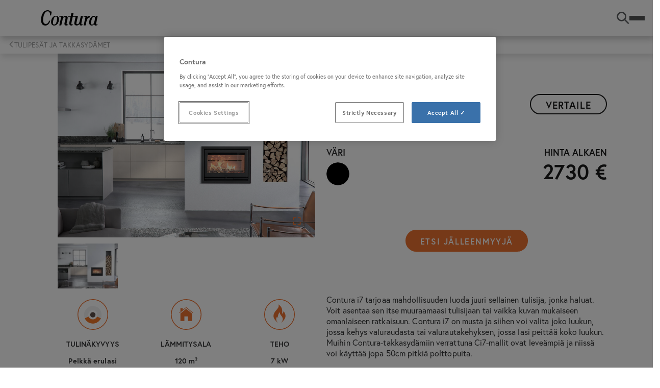

--- FILE ---
content_type: text/html;charset=UTF-8
request_url: https://www.contura.eu/fi-fi/kiertoilmatakat/tulipesat-ja-takkasydamet/contura-i7
body_size: 15357
content:
<!DOCTYPE html>
<html lang="fi" class="sv-no-js sv-template-contura-product-page">
<head>
   <meta charset="UTF-8">
   <script nonce="a0d41820-f6a0-11f0-82dc-a99e35c74703">(function(c){c.add('sv-js');c.remove('sv-no-js');})(document.documentElement.classList)</script>
   <title>Contura i7 -takkasydän | Contura</title>
   <link rel="preload" href="/sitevision/system-resource/9d2c350fd8d7c3ebd2df20ddd66a6c9d3fa2d8bd06a7b9a09cdd793b17e56c41/js/jquery.js" as="script">
   <link rel="preload" href="/sitevision/system-resource/9d2c350fd8d7c3ebd2df20ddd66a6c9d3fa2d8bd06a7b9a09cdd793b17e56c41/envision/envision.js" as="script">
   <link rel="preload" href="/sitevision/system-resource/9d2c350fd8d7c3ebd2df20ddd66a6c9d3fa2d8bd06a7b9a09cdd793b17e56c41/js/utils.js" as="script">
   <link rel="preload" href="/sitevision/system-resource/9d2c350fd8d7c3ebd2df20ddd66a6c9d3fa2d8bd06a7b9a09cdd793b17e56c41/js/portlets.js" as="script">
               <meta name="keywords" content="">
                     <meta name="description" content="Contura i7 -takkasydämellä saat vanhan avotakkasi hyötykäyttöön. Takkasydän lämmittää tehokkaasti ja nopeasti isonkin tilan.">
         <meta name="viewport" content="width=device-width, initial-scale=1, minimum-scale=1, shrink-to-fit=no">
   <meta name="dcterms.identifier" content="https://www.contura.eu">
   <meta name="dcterms.language" content="fi">
   <meta name="dcterms.format" content="text/html">
   <meta name="dcterms.type" content="text">
   <link rel="canonical" href="https://www.contura.eu/fi-fi/kiertoilmatakat/tulipesat-ja-takkasydamet/contura-i7">
   <link rel="stylesheet" type="text/css" href="/2.d814643163bae2cc6932408/1768614297555/sitevision-responsive-grids.css">
   <link rel="stylesheet" type="text/css" href="/2.d814643163bae2cc6932408/1768614328132/sitevision-spacing.css">
   
      <link rel="stylesheet" type="text/css" href="/2.d814643163bae2cc6932408/auto/1768379895718/SiteVision.css">
      <link rel="stylesheet" type="text/css" href="/2.d814643163bae2cc6932408/0/9769/print/SiteVision.css">
   <link rel="stylesheet" type="text/css" href="/sitevision/system-resource/9d2c350fd8d7c3ebd2df20ddd66a6c9d3fa2d8bd06a7b9a09cdd793b17e56c41/css/portlets.css">
   <link rel="stylesheet" type="text/css" href="/sitevision/system-resource/9d2c350fd8d7c3ebd2df20ddd66a6c9d3fa2d8bd06a7b9a09cdd793b17e56c41/envision/envision.css">

      <link rel="stylesheet" type="text/css" href="/2.d814643163bae2cc6932408/91.3893c2f71938d0a6a7c4c6/1768614364503/0/sv-template-asset.css">
      <link rel="stylesheet" type="text/css" href="https://use.typekit.net/xdo7lgy.css">
      <link rel="stylesheet" type="text/css" href="/2.d814643163bae2cc6932408/91.3893c2f71938d0a6a7c4c6/1768614364503/1/sv-template-asset.css">
      <link rel="stylesheet" type="text/css" media="all" href="/download/18.3bef29f616794a4c8cb1a6f/ProductHero.css">
      <link rel="stylesheet" type="text/css" href="/webapp-resource/4.a71896e183d15e1e3353bf/360.53ca2b9819781d9b8d8dc3/1751005540006/webapp-assets.css">
      <link rel="stylesheet" type="text/css" href="/webapp-resource/4.a71896e183d15e1e3353bf/360.4a2807fc19ae6e9c1c2749/1765885422447/webapp-assets.css">
      <link rel="stylesheet" type="text/css" href="/webapp-resource/4.a71896e183d15e1e3353bf/360.4328d0fc19a717bf9dab4/1762872943444/webapp-assets.css">
      <link rel="stylesheet" type="text/css" href="/webapp-resource/4.a71896e183d15e1e3353bf/360.3893c2f71938d0a6a7c3e1/1733314549525/webapp-assets.css">
      <link rel="stylesheet" type="text/css" href="/webapp-resource/4.a71896e183d15e1e3353bf/360.1a317b28174e75e93e828e0/1602593237062/webapp-assets.css">
      <script nonce="a0d41820-f6a0-11f0-82dc-a99e35c74703">!function(t,e){t=t||"docReady",e=e||window;var n=[],o=!1,c=!1;function d(){if(!o){o=!0;for(var t=0;t<n.length;t++)try{n[t].fn.call(window,n[t].ctx)}catch(t){console&&console.error(t)}n=[]}}function a(){"complete"===document.readyState&&d()}e[t]=function(t,e){if("function"!=typeof t)throw new TypeError("callback for docReady(fn) must be a function");o?setTimeout(function(){t(e)},1):(n.push({fn:t,ctx:e}),"complete"===document.readyState?setTimeout(d,1):c||(document.addEventListener?(document.addEventListener("DOMContentLoaded",d,!1),window.addEventListener("load",d,!1)):(document.attachEvent("onreadystatechange",a),window.attachEvent("onload",d)),c=!0))}}("svDocReady",window);</script>
      <script src="/sitevision/system-resource/9d2c350fd8d7c3ebd2df20ddd66a6c9d3fa2d8bd06a7b9a09cdd793b17e56c41/js/jquery.js"></script>
      <link rel="alternate" href="https://www.contura.eu/it-it/stufe-e-caminetti/inserti/contura-i7" hreflang="it-IT">
   <link rel="alternate" href="https://www.contura.eu/sv-se/kaminer/kassetter-och-insatser/contura-i7" hreflang="sv-SE">
   <link rel="alternate" href="https://www.contura.eu/fi-fi/kiertoilmatakat/tulipesat-ja-takkasydamet/contura-i7" hreflang="fi-FI">
   <link rel="alternate" href="https://www.contura.eu/da-dk/braendeovne-og-pejse/pejseindsatse/contura-i7" hreflang="da-DK">
   <link rel="alternate" href="https://www.contura.eu/fr-fr/poeles-et-cheminees/foyer-inserts/contura-i7" hreflang="fr-FR">
   <link rel="alternate" href="https://www.contura.eu/en-ie/stove-collection/fireplace-inserts/contura-i7" hreflang="en-IE">
   <link rel="alternate" href="https://www.contura.eu/sl-si/kamini/kaminski-vlozki/contura-i7" hreflang="sl-SI">
   <link rel="alternate" href="https://www.contura.eu/es-es/coleccion-de-estufas/estufas-insertables/contura-i7" hreflang="es-ES">
   <link rel="alternate" href="https://www.contura.eu/no-no/peis-og-peisovn/peisinnsatser/contura-i7" hreflang="no-NO">
   <link rel="alternate" href="https://www.contura.eu/en-gb/stove-collection/fireplace-inserts/contura-i7" hreflang="en-GB">
   <script src="/2.d814643163bae2cc6932408/91.3893c2f71938d0a6a7c4c6/1768614364520/HEAD/0/sv-template-asset.js"></script>
   <script src="/download/18.8548bc717648d83d91552/1674555288468/flowbox.js"></script>
   
   <script src="https://www.google.com/recaptcha/api.js" async></script>
<link rel="apple-touch-icon" sizes="180x180" href="/images/18.59b2d8e317c77b1812b20a7/1636534205558/apple-touch-icon-180x180.png"/>
<link rel="icon" type="image/png" sizes="32x32" href="/images/18.59b2d8e317c77b1812b302c/1636534205677/icon-32x32.png"/>
<link rel="icon" type="image/png" sizes="16x16" href="/images/18.59b2d8e317c77b1812b302b/1636534205617/icon-16x16.png"/>
<link rel="icon" type="image/png" sizes="192x192" href="/images/18.59b2d8e317c77b1812b209f/1636534205524/android-chrome-192x192.png">
<link rel="mask-icon" href="/images/18.59b2d8e317c77b1812b20ab/1636534205708/safari-pinned-tab.svg">
   


   <script> 
  // Define dataLayer and the gtag function. 
  window.dataLayer = window.dataLayer || []; 
  function gtag(){dataLayer.push(arguments);} 
 
  // Default ad_storage to 'denied'. 
  gtag('consent', 'default', { 
ad_storage: "denied", 
        analytics_storage: "denied", 
        functionality_storage: "denied", 
        personalization_storage: "denied", 
        security_storage: "denied",
     ad_user_data: "denied",
     ad_personalization: "denied",
'wait_for_update': 500 
 
  }); 
</script> 

<!-- Google Tag Manager -->
<script>(function(w,d,s,l,i){w[l]=w[l]||[];w[l].push({'gtm.start':
new Date().getTime(),event:'gtm.js'});var f=d.getElementsByTagName(s)[0],
j=d.createElement(s),dl=l!='dataLayer'?'&l='+l:'';j.async=true;j.src=
'https://www.googletagmanager.com/gtm.js?id='+i+dl;f.parentNode.insertBefore(j,f);
})(window,document,'script','dataLayer','GTM-KF2V6HM');</script>
<!-- End Google Tag Manager -->
   <!-- OneTrust Cookies Consent Notice start for www.contura.eu -->
<script src="https://cdn.cookielaw.org/scripttemplates/otSDKStub.js"  type="text/javascript" charset="UTF-8" data-domain-script="19cbb695-a7d6-473a-a7e2-257f22508362" ></script>
<script type="text/javascript">
function OptanonWrapper() { }
</script>
<!-- OneTrust Cookies Consent Notice end for www.contura.eu -->
   <meta name="p:domain_verify" content="e5900b2ec4f77ab9b9c03dc8a1f44774" />
   <script nonce="a0d41820-f6a0-11f0-82dc-a99e35c74703">
      window.sv = window.sv || {};
      sv.UNSAFE_MAY_CHANGE_AT_ANY_GIVEN_TIME_webAppExternals = {};
      sv.PageContext = {
      pageId: '4.a71896e183d15e1e3353bf',
      siteId: '2.d814643163bae2cc6932408',
      userIdentityId: '',
      userIdentityReadTimeout: 0,
      userLocale: 'fi_FI',
      dev: false,
      csrfToken: '',
      html5: true,
      useServerSideEvents: false,
      nodeIsReadOnly: false
      };
   </script>
      <script nonce="a0d41820-f6a0-11f0-82dc-a99e35c74703">!function(){"use strict";var t,n={},e={},i={};function r(t){return n[t]=n[t]||{instances:[],modules:{},bundle:{}},n[t]}document.querySelector("html").classList.add("js");var s={registerBootstrapData:function(t,n,i,r,s){var a,o=e[t];o||(o=e[t]={}),(a=o[i])||(a=o[i]={}),a[n]={subComponents:r,options:s}},registerInitialState:function(t,n){i[t]=n},registerApp:function(n){var e=n.applicationId,i=r(e);if(t){var s={};s[e]=i,s[e].instances=[n],t.start(s)}else i.instances.push(n)},registerModule:function(t){r(t.applicationId).modules[t.path]=t},registerBundle:function(t){r(t.applicationId).bundle=t.bundle},getRegistry:function(){return n},setAppStarter:function(n){t=n},getBootstrapData:function(t){return e[t]},getInitialState:function(t){return i[t]}};window.AppRegistry=s}();</script>
</head>
<body class=" sv-responsive  env-m-around--0">
<div id="svid10_13295e31932926f5ff1461" class="sv-layout"><div id="svid94_13295e31932926f5ff1477"><div class="sv-vertical sv-layout contura-page-content sv-skip-spacer sv-template-layout" id="svid10_13295e31932926f5ff1478"><header class="sv-vertical sv-layout contura-site-header sv-skip-spacer sv-template-layout" id="svid10_13295e31932926f5ff1479"><div class="sv-custom-module sv-contura-navigation-menu sv-skip-spacer sv-template-portlet
" id="svid12_3893c2f71938d0a6a7c3e8"><div id="NavigationMenu"><!-- Navigation Menu --></div><div data-cid="12.3893c2f71938d0a6a7c3e8"><div class="qPzrQzqI5T2BhvdzPSqy"><div class="wXN_iB_XzQnzteNrVIKV"><a href="https://www.contura.eu/fi-fi" class="HFe5X56yMsbuLpKVVNdO"><img src="https://www.contura.eu/images/18.d814643163bae2cc691cf54/1535458683362/contura-logo.svg" alt="Contura logo" class="BDGzNMK_trtyKvfZTquf"/></a><div class="hIPrwwIJdRsLMih1rdnq"><nav class="ght5ZyAxhaVaHHlbRcPd "><ul class="pH6BwWJ9lKJ0iuQsY_RY"><li class="mF9t3wbIhtOIavEei0x3"><a href="https://www.contura.eu/fi-fi/kiertoilmatakat" class="ltlbUrX3BS3uDmUqHaqa   qIMIEhfAltStYK5GTewI G7Aefd_Db4eSMw5bYyj2 " aria-haspopup="true" aria-expanded="false">Kiertoilmatakat</a></li><li class="mF9t3wbIhtOIavEei0x3"><a href="https://www.contura.eu/fi-fi/inspiraatio" class="ltlbUrX3BS3uDmUqHaqa    G7Aefd_Db4eSMw5bYyj2 " aria-haspopup="true" aria-expanded="false">Inspiraatio</a></li><li class="mF9t3wbIhtOIavEei0x3"><a href="https://www.contura.eu/fi-fi/ohjeita-ja-neuvoja" class="ltlbUrX3BS3uDmUqHaqa    G7Aefd_Db4eSMw5bYyj2 " aria-haspopup="true" aria-expanded="false">Ohjeita ja neuvoja</a></li><li class="mF9t3wbIhtOIavEei0x3"><a href="https://www.contura.eu/fi-fi/lataa" class="ltlbUrX3BS3uDmUqHaqa    G7Aefd_Db4eSMw5bYyj2 " aria-haspopup="true" aria-expanded="false">Lataa</a></li><li class="mF9t3wbIhtOIavEei0x3"><a href="https://www.contura.eu/fi-fi/jalleenmyyjat" class="ltlbUrX3BS3uDmUqHaqa     " aria-haspopup="false">Jälleenmyyjät</a></li><li class="mF9t3wbIhtOIavEei0x3"><a href="https://www.contura.eu/fi-fi/kotoisa-olo" class="ltlbUrX3BS3uDmUqHaqa     " aria-haspopup="false">Kotoisa olo</a></li><li class="mF9t3wbIhtOIavEei0x3"><a href="https://www.contura.eu/fi-fi/tietoja" class="ltlbUrX3BS3uDmUqHaqa    G7Aefd_Db4eSMw5bYyj2 " aria-haspopup="true" aria-expanded="false">Tietoja</a></li></ul></nav><button class="BoDq7MyssFHzirxvWC3A"><svg class="env-icon"><use href="/sitevision/envision-icons.svg#icon-search"></use></svg><span class="JH5kKKyP_fnIELa63J38">Hae</span></button><button class="kYvyrm0FF0wEScL0wyTS" aria-expanded="false" aria-label="Toggle menu"><span class="Tttj2f2V5cVHHNopKHc2 "></span><span class="Tttj2f2V5cVHHNopKHc2 "></span><span class="Tttj2f2V5cVHHNopKHc2 "></span></button></div></div></div></div><script nonce="a0d41820-f6a0-11f0-82dc-a99e35c74703" >AppRegistry.registerBootstrapData('12.3893c2f71938d0a6a7c3e8','12.3893c2f71938d0a6a7c3e8','AGNOSTIC_RENDERER');</script><script nonce="a0d41820-f6a0-11f0-82dc-a99e35c74703">AppRegistry.registerInitialState('12.3893c2f71938d0a6a7c3e8',{"data":{"search":"Hae","logo":{"icon":"https://www.contura.eu/images/18.d814643163bae2cc691cf54/1535458683362/contura-logo.svg","url":"https://www.contura.eu/fi-fi"},"menuItems":[{"name":"Kiertoilmatakat","url":"https://www.contura.eu/fi-fi/kiertoilmatakat","hasChildren":true,"children":[{"displayName":"Takat","URL":"https://www.contura.eu/fi-fi/kiertoilmatakat/takat"},{"displayName":"Vuolukivitakat","URL":"https://www.contura.eu/fi-fi/kiertoilmatakat/vuolukivitakat"},{"displayName":"Elementtitakat","URL":"https://www.contura.eu/fi-fi/kiertoilmatakat/elementtitakat"},{"displayName":"Tulipesät ja takkasydämet","URL":"https://www.contura.eu/fi-fi/kiertoilmatakat/tulipesat-ja-takkasydamet"},{"displayName":"Valurautatakat","URL":"https://www.contura.eu/fi-fi/kiertoilmatakat/valurautatakat"},{"displayName":"Lisävarusteet","URL":"https://www.contura.eu/fi-fi/kiertoilmatakat/lisavarusteet"},{"displayName":"Kahvat","URL":"https://www.contura.eu/fi-fi/kiertoilmatakat/kahvat"},{"displayName":"Tutustu conturan laajaan takkamallistoon","URL":"https://www.contura.eu/fi-fi/kiertoilmatakat/tutustu-conturan-laajaan-takkamallistoon"},{"displayName":"ConturaToimiva","URL":"https://www.contura.eu/fi-fi/kiertoilmatakat/conturatoimiva"}],"isCurrentPage":true},{"name":"Inspiraatio","url":"https://www.contura.eu/fi-fi/inspiraatio","hasChildren":true,"children":[{"displayName":"Inspiraatiokuvia","URL":"https://www.contura.eu/fi-fi/inspiraatio/inspiraatiokuvia"},{"displayName":"Kuvia asiakkailta ja jälleenmyyjiltä","URL":"https://www.contura.eu/fi-fi/inspiraatio/kuvia-asiakkailta-ja-jalleenmyyjilta"},{"displayName":"Esite","URL":"https://www.contura.eu/fi-fi/inspiraatio/esite"},{"displayName":"Videogalleria","URL":"https://www.contura.eu/fi-fi/inspiraatio/videogalleria"},{"displayName":"Sosiaalinen media","URL":"https://www.contura.eu/fi-fi/inspiraatio/sosiaalinen-media"},{"displayName":"Artikkelit","URL":"https://www.contura.eu/fi-fi/inspiraatio/artikkelit"}],"isCurrentPage":false},{"name":"Ohjeita ja neuvoja","url":"https://www.contura.eu/fi-fi/ohjeita-ja-neuvoja","hasChildren":true,"children":[{"displayName":"Takkavalitsin","URL":"https://www.contura.eu/fi-fi/ohjeita-ja-neuvoja/takkavalitsin"},{"displayName":"Rakenna oma takkasi","URL":"https://www.contura.eu/fi-fi/ohjeita-ja-neuvoja/rakenna-oma-takkasi"},{"displayName":"Sijoita takka kotiisi","URL":"https://www.contura.eu/fi-fi/ohjeita-ja-neuvoja/sijoita-takka-kotiisi"},{"displayName":"Lämmönvarastointi","URL":"https://www.contura.eu/fi-fi/ohjeita-ja-neuvoja/lammonvarastointi"},{"displayName":"Takka asennettuna","URL":"https://www.contura.eu/fi-fi/ohjeita-ja-neuvoja/takka-asennettuna"},{"displayName":"Näin lämmität oikein","URL":"https://www.contura.eu/fi-fi/ohjeita-ja-neuvoja/nain-lammitat-oikein"},{"displayName":"Usein kysyttyä","URL":"https://www.contura.eu/fi-fi/ohjeita-ja-neuvoja/usein-kysyttya"},{"displayName":"Ympäristöystävälliset takat","URL":"https://www.contura.eu/fi-fi/ohjeita-ja-neuvoja/ymparistoystavalliset-takat"},{"displayName":"Ostajan opas","URL":"https://www.contura.eu/fi-fi/ohjeita-ja-neuvoja/ostajan-opas"},{"displayName":"Takan huolto","URL":"https://www.contura.eu/fi-fi/ohjeita-ja-neuvoja/takan-huolto"}],"isCurrentPage":false},{"name":"Lataa","url":"https://www.contura.eu/fi-fi/lataa","hasChildren":true,"children":[{"displayName":"Käyttöoppaat","URL":"https://www.contura.eu/fi-fi/lataa/kayttooppaat"},{"displayName":"Suoritustasoilmoitus","URL":"https://www.contura.eu/fi-fi/lataa/suoritustasoilmoitus"},{"displayName":"EU-vaatimustenmukaisuusvakuutus","URL":"https://www.contura.eu/fi-fi/lataa/eu-vaatimustenmukaisuusvakuutus"},{"displayName":"Energiamerkintä","URL":"https://www.contura.eu/fi-fi/lataa/energiamerkinta"},{"displayName":"Lataa kuvamateriaaleja","URL":"https://www.contura.eu/fi-fi/lataa/lataa-kuvamateriaaleja"},{"displayName":"Tekniset asiakirjat","URL":"https://www.contura.eu/fi-fi/lataa/tekniset-asiakirjat"}],"isCurrentPage":false},{"name":"Jälleenmyyjät","url":"https://www.contura.eu/fi-fi/jalleenmyyjat","hasChildren":false,"children":[],"isCurrentPage":false},{"name":"Kotoisa olo","url":"https://www.contura.eu/fi-fi/kotoisa-olo","hasChildren":false,"children":[],"isCurrentPage":false},{"name":"Tietoja","url":"https://www.contura.eu/fi-fi/tietoja","hasChildren":true,"children":[{"displayName":"Contura on ruotsalainen","URL":"https://www.contura.eu/fi-fi/tietoja/contura-on-ruotsalainen"},{"displayName":"Kestävä kehitys","URL":"https://www.contura.eu/fi-fi/tietoja/kestava-kehitys"},{"displayName":"Mitä arvostamme","URL":"https://www.contura.eu/fi-fi/tietoja/mita-arvostamme"},{"displayName":"Tapahtumat","URL":"https://www.contura.eu/fi-fi/tietoja/tapahtumat"},{"displayName":"Tuplatakuu","URL":"https://www.contura.eu/fi-fi/tietoja/tuplatakuu"},{"displayName":"Uutiskirje","URL":"https://www.contura.eu/fi-fi/tietoja/uutiskirje"},{"displayName":"Yhteystiedot","URL":"https://www.contura.eu/fi-fi/tietoja/yhteystiedot"},{"displayName":"Yleiset ehdot","URL":"https://www.contura.eu/fi-fi/tietoja/yleiset-ehdot"}],"isCurrentPage":false}]}});</script>
<script nonce="a0d41820-f6a0-11f0-82dc-a99e35c74703">AppRegistry.registerApp({applicationId:'contura-navigation-menu|1.2.1',htmlElementId:'svid12_3893c2f71938d0a6a7c3e8',route:'/',portletId:'12.3893c2f71938d0a6a7c3e8',locale:'fi-FI',defaultLocale:'en',webAppId:'contura-navigation-menu',webAppVersion:'1.2.1',webAppAopId:'360.53ca2b9819781d9b8d8dc3',webAppImportTime:'1751005540006',requiredLibs:{"react":"17.0.2"}});</script></div>
<div class="sv-vertical sv-layout contura-site-header-search sv-template-layout" id="svid10_3893c2f71938d0a6a7c3ea"><div class="sv-vertical sv-layout sv-skip-spacer sv-template-layout" id="svid93_3893c2f71938d0a6a7c3fb"><div class="sv-searchform-portlet sv-portlet sv-skip-spacer sv-template-portlet
" id="svid12_3893c2f71938d0a6a7c3fc"><div id="Searchfield"><!-- Search field --></div>





 
<script nonce="a0d41820-f6a0-11f0-82dc-a99e35c74703">
svDocReady(function() {
   // Backwards compatibility for custom templates
   $svjq("#search12_3893c2f71938d0a6a7c3fc").on('focusin', function() {
      if ($svjq("#search12_3893c2f71938d0a6a7c3fc").val() == "Anna hakusana") {
         $svjq("#search12_3893c2f71938d0a6a7c3fc").val("");
         return false;
      }
   });
   // Submit, blocks empty and placeholder queries
   $svjq("#search12_3893c2f71938d0a6a7c3fcbutton").on('click', function() {
      const qry = $svjq("#search12_3893c2f71938d0a6a7c3fc").val();
      if (qry == "" || qry == "Anna hakusana") {
         return false;
      }
   });
   // Invokes the search button if user presses the enter key (needed in IE)
   $svjq("#search12_3893c2f71938d0a6a7c3fc").on('keypress', function(e) {
      if (e.which == 13) {
         $svjq("#search12_3893c2f71938d0a6a7c3fcbutton").trigger('focus').trigger('click');
         return false;
      }
   });
});
</script>



<form method="get" action="/fi-fi/hakutulokset" class="contura-search-form">
  <div class="contura-search-form-container" role="search" aria-label="Search field">
    <label for="search12_3893c2f71938d0a6a7c3fc" class="contura-search-form-label sv-hidden">HAE</label>
    <input 
      type="text"
      id="search12_3893c2f71938d0a6a7c3fc"
      class="contura-search-form-input"
      name="query"
      autocomplete="off"
      placeholder="Anna hakusana"
          />
    <input id="search12_3893c2f71938d0a6a7c3fcbutton" type="submit" class="contura-search-form-submit" name="submitButton" value="HAE" />
  </div>
  <div id="search12_3893c2f71938d0a6a7c3fcselectedState" class="env-assistive-text" aria-atomic="true" aria-live="assertive"></div>
  <button type="button" class="contura-search-form-close">
   	<svg class="env-icon contura-search-form-close-icon">
   		<use href="/sitevision/envision-icons.svg#icon-delete"></use>
		</svg>
   </button>
</form></div>
</div>
</div>
</header>
<main class="sv-vertical sv-layout contura-site-main sv-template-layout" id="svid10_13295e31932926f5ff147a"><div class="sv-custom-module sv-contura-breadcrumbs sv-skip-spacer sv-template-portlet
" id="svid12_3893c2f71938d0a6a7c3e6"><div id="ConturaBreadcrumbs"><!-- Contura Breadcrumbs --></div><div data-cid="12.3893c2f71938d0a6a7c3e6"><nav aria-label="Breadcrumbs" class="sqhZoL3ic6VYBV8oSDYw" data-reactroot=""><ul class="mBB4tRPIrOB9nNXaCaPm"><li class="dXvti90y8rB5bPhaNwz4 "><a href="https://www.contura.eu/fi-fi">Start</a></li><li class="dXvti90y8rB5bPhaNwz4 "><a href="https://www.contura.eu/fi-fi/kiertoilmatakat">Kiertoilmatakat</a></li><li class="dXvti90y8rB5bPhaNwz4 "><a href="https://www.contura.eu/fi-fi/kiertoilmatakat/tulipesat-ja-takkasydamet">Tulipesät ja takkasydämet</a></li><li class="dXvti90y8rB5bPhaNwz4 tnP2aaweRm6ygTm4bUfg"><a href="https://www.contura.eu/fi-fi/kiertoilmatakat/tulipesat-ja-takkasydamet/contura-i7">Contura i7</a></li></ul></nav></div><script nonce="a0d41820-f6a0-11f0-82dc-a99e35c74703" >AppRegistry.registerBootstrapData('12.3893c2f71938d0a6a7c3e6','12.3893c2f71938d0a6a7c3e6','AGNOSTIC_RENDERER');</script><script nonce="a0d41820-f6a0-11f0-82dc-a99e35c74703">AppRegistry.registerInitialState('12.3893c2f71938d0a6a7c3e6',{"items":[{"name":"Start","uri":"/fi-fi","url":"https://www.contura.eu/fi-fi","isStartPage":true,"isCurrentPage":false},{"name":"Kiertoilmatakat","uri":"/fi-fi/kiertoilmatakat","url":"https://www.contura.eu/fi-fi/kiertoilmatakat","isStartPage":false,"isCurrentPage":false},{"name":"Tulipesät ja takkasydämet","uri":"/fi-fi/kiertoilmatakat/tulipesat-ja-takkasydamet","url":"https://www.contura.eu/fi-fi/kiertoilmatakat/tulipesat-ja-takkasydamet","isStartPage":false,"isCurrentPage":false},{"name":"Contura i7","uri":"/fi-fi/kiertoilmatakat/tulipesat-ja-takkasydamet/contura-i7","url":"https://www.contura.eu/fi-fi/kiertoilmatakat/tulipesat-ja-takkasydamet/contura-i7","isStartPage":false,"isCurrentPage":true}]});</script>
<script nonce="a0d41820-f6a0-11f0-82dc-a99e35c74703">AppRegistry.registerApp({applicationId:'contura-breadcrumbs|0.0.1',htmlElementId:'svid12_3893c2f71938d0a6a7c3e6',route:'/',portletId:'12.3893c2f71938d0a6a7c3e6',locale:'fi-FI',defaultLocale:'en',webAppId:'contura-breadcrumbs',webAppVersion:'0.0.1',webAppAopId:'360.3893c2f71938d0a6a7c3e1',webAppImportTime:'1733314549525',requiredLibs:{"react":"17.0.2"}});</script></div>
<div id="svid94_3893c2f71938d0a6a7c4cf"><div class="sv-vertical sv-layout sv-skip-spacer sv-template-layout" id="svid10_3893c2f71938d0a6a7c4d0"><div class="sv-custom-module sv-contura-product-compare sv-skip-spacer sv-template-portlet
" id="svid12_3893c2f71938d0a6a7c4d5"><div id="ConturaProductCompare"><!-- Contura Product Compare --></div><div data-cid="12.3893c2f71938d0a6a7c4d5"></div><script nonce="a0d41820-f6a0-11f0-82dc-a99e35c74703" >AppRegistry.registerBootstrapData('12.3893c2f71938d0a6a7c4d5','12.3893c2f71938d0a6a7c4d5','AGNOSTIC_RENDERER');</script><script nonce="a0d41820-f6a0-11f0-82dc-a99e35c74703">AppRegistry.registerInitialState('12.3893c2f71938d0a6a7c4d5',{"market":"FI","language":"fi","translations":{"price":"Hinta alkaen","currency":"€","technicalData":"TEKNISET TIEDOT","accessories":"LISÄTARVIKKEET","compare":"Vertaile","compareProducts":"Vertaa tuotteita","close":"Kiinni","remove":"Asia selvä","showComparison":"Näytä vertailu","showProduct":"Näytä tuote","top":"Edellä","back":"Takana","height":"Korkeus","width":"Leveys","depth":"Syvyys","netWeight":"Nettopaino","efficiencyClassSystem":"Järjestelmän tehokkuusluokka tilanlämmityksessä","maxLogLength":"Polttopuun enimmäispituus","maxHeatingArea":"Suurin lämmitettävä pinta-ala","output":"Tehoa","efficiencyPercentage":"Hyötysuhde","stoveChimneyConnection":"Savupiipun liitäntä","fireVisibility":"","units":{"height":"mm","width":"mm","depth":"mm","netWeight":"kg","maxLogLength":"cm","maxHeatingArea":"m²","efficiencyPercentage":"%","output":"kW"}}});</script>
<script nonce="a0d41820-f6a0-11f0-82dc-a99e35c74703">AppRegistry.registerApp({applicationId:'contura-product-compare|1.2.0',htmlElementId:'svid12_3893c2f71938d0a6a7c4d5',route:'/',portletId:'12.3893c2f71938d0a6a7c4d5',locale:'fi-FI',defaultLocale:'en',webAppId:'contura-product-compare',webAppVersion:'1.2.0',webAppAopId:'360.4328d0fc19a717bf9dab4',webAppImportTime:'1762872943444',requiredLibs:{"react":"17.0.2"}});</script></div>
<div class="sv-custom-module sv-nibe-contura_censhare_product_details sv-template-portlet
" id="svid12_3893c2f71938d0a6a7c4d7"><div id="ProductDetailsCenshare"><!-- Product Details - Censhare --></div><div data-cid="12.3893c2f71938d0a6a7c4d7"><div class="contura c8237" ><div class="product-intro"><div class="nibe-container product-intro-container"><div class="nibe-row product-short-info-table"><div class="swiper-container gallery-top swiper-container-horizontal"><div class="swiper my-swiper-2" style="--swiper-navigation-color:#ee7330;--swiper-pagination-color:#ee7330"><div class="swiper-wrapper"><div class="swiper-slide"><img class="main-slider-image" src="https://assetstorecontura.nibe.se/hcms/v2.4/entity/dam/325833/storage/MDAzMjU4MzMvMC9wcmV2aWV3" alt="i7"/><span class="fullscreen-open"><svg width="20px" height="20px" viewBox="0 0 24 24" fill="none" xmlns="http://www.w3.org/2000/svg"><path d="M9.00002 3.99998H4.00004L4 9M20 8.99999V4L15 3.99997M15 20H20L20 15M4 15L4 20L9.00002 20" stroke="#ee7330" stroke-width="2" stroke-linecap="round" stroke-linejoin="round"></path></svg></span></div></div><div class="swiper-button-prev"></div><div class="swiper-button-next"></div></div><div class="swiper-container gallery-thumbs swiper-container-horizontal swiper-preview"><div class="swiper my-swiper"><div class="swiper-wrapper"><div class="swiper-slide"><img src="https://assetstorecontura.nibe.se/hcms/v2.4/entity/dam/325833/storage/MzI1ODMzLzAvdGh1bWJuYWls" alt="i7"/></div></div></div></div></div><div class="product-intro-category-title"><h2>Tulipesät ja takkasydämet</h2> <img src="/images/18.19aef059196cff0f992366/1747722745717/Class_Arrows_A++G_A.svg" alt="Järjestelmän tehokkuusluokka tilanlämmityksessä" class="c8841"/></div><div class="product-intro-product-title"><h1>Contura <!-- -->i7</h1><button class="product-intro-product-title-compare-button">Vertaile</button></div><div class="product-intro-variants-list-container"><ul class="product-intro-variants-list"><h4>VÄRI</h4> <li><button class="product-intro-variants-list--symbol"><img src="/images/18.d814643163bae2cc691b720/1534245429148/farg-svart.svg" alt="Black" class=""/></button></li></ul></div><div class="product-intro-price"><p class="product-intro-price--title">Hinta alkaen</p><div class="product-intro-price--value">2730<!-- --> <!-- -->€</div></div><div class="product-intro-button"><a href="/fi-fi/jalleenmyyjat" class="product-intro-footer-button">Etsi Jälleenmyyjä</a></div><div class="product-intro-specifications"><ul><li><img src="/images/18.47aa975e18a8b43315f3086/1696487615225/eldsynlighet%20liten.svg" alt="Pelkkä erulasi"/><p class="product-intro-specifications--title">Tulinäkyvyys</p><p class="product-intro-specifications--value">Pelkkä erulasi</p></li><li><img src="/images/18.47aa975e18a8b43315f3082/1696487614876/hus.svg" alt="Värmeförmåga"/><p class="product-intro-specifications--title">Lämmitysala</p><p class="product-intro-specifications--value">120<!-- --> m²</p></li><li><img src="/images/18.47aa975e18a8b43315f307b/1696487614235/eld.svg" alt="Effekt"/><p class="product-intro-specifications--title">Teho</p><p class="product-intro-specifications--value">7<!-- --> kW</p></li></ul></div><div class="product-intro-product-description"><p class="product-intro-product-description-text">Contura i7 tarjoaa mahdollisuuden luoda juuri sellainen tulisija, jonka haluat. Voit asentaa sen itse muuraamaasi tulisijaan tai vaikka kuvan mukaiseen omanlaiseen ratkaisuun. Contura i7 on musta ja siihen voi valita joko luukun, jossa kehys valuraudasta tai valurautakehyksen, jossa lasi peittää koko luukun. Muihin Contura-takkasydämiin verrattuna Ci7-mallit ovat leveämpiä ja niissä voi käyttää jopa 50cm pitkiä polttopuita.</p><p class="product-intro-product-description-text"></p></div></div></div><div class="fullscreen c8236" ><div class="swiper fullscreen-swiper" style="--swiper-navigation-color:#ee7330;--swiper-pagination-color:#ee7330"><div class="swiper-wrapper"><div class="swiper-slide"><img src="https://assetstorecontura.nibe.se/hcms/v2.4/entity/dam/325833/storage/MDAzMjU4MzMvMC9wcmV2aWV3" alt="i7"/><div class="fullscreen-close"><span><svg viewBox="-0.5 0 25 25" fill="none" xmlns="http://www.w3.org/2000/svg"><g id="SVGRepo_bgCarrier" stroke-width="0"></g><g id="SVGRepo_tracerCarrier" stroke-linecap="round" stroke-linejoin="round"></g><g id="SVGRepo_iconCarrier"> <path d="M3 21.32L21 3.32001" stroke="#ee7330" stroke-width="1.5" stroke-linecap="round" stroke-linejoin="round"></path> <path d="M3 3.32001L21 21.32" stroke="#ee7330" stroke-width="1.5" stroke-linecap="round" stroke-linejoin="round"></path> </g></svg></span></div></div></div><div class="swiper-button-prev"></div><div class="swiper-button-next"></div></div></div></div><div class="product-series"><h3 class="product-series-series-name">i7 Series</h3><div id="slider" class="product-series-container"><div class="product-series-product"><div class="product-series-product-image"><a href="https://www.contura.eu/fi-fi/kiertoilmatakat/tulipesat-ja-takkasydamet/contura-i7" target="_blank" rel="noreferrer"><img src="https://assetstorecontura.nibe.se/hcms/v2.4/entity/dam/325833/storage/MzI1ODMzLzAvcHJvZC1hY2Nlc3NvcnkyODR4Mjg0anBn" alt="i7" loading="lazy"/></a></div><div class="product-series-product-name"><a href="https://www.contura.eu/fi-fi/kiertoilmatakat/tulipesat-ja-takkasydamet/contura-i7" target="_blank" rel="noreferrer">i7</a></div></div><div class="product-series-product"><div class="product-series-product-image"><a href="https://www.contura.eu/fi-fi/kiertoilmatakat/tulipesat-ja-takkasydamet/contura-i7g" target="_blank" rel="noreferrer"><img src="https://assetstorecontura.nibe.se/hcms/v2.4/entity/dam/325397/storage/MzI1Mzk3LzAvcHJvZC1hY2Nlc3NvcnkyODR4Mjg0anBn" alt="i7G" loading="lazy"/></a></div><div class="product-series-product-name"><a href="https://www.contura.eu/fi-fi/kiertoilmatakat/tulipesat-ja-takkasydamet/contura-i7g" target="_blank" rel="noreferrer">i7G</a></div></div></div><button class="left-scroll"><svg viewBox="0 0 20.00 20.00" version="1.1" xmlns="http://www.w3.org/2000/svg" fill="#ee7330" transform="matrix(-1, 0, 0, 1, 0, 0)"><g id="SVGRepo_bgCarrier" stroke-width="0"></g><g id="SVGRepo_tracerCarrier" stroke-linecap="round" stroke-linejoin="round"></g><g id="SVGRepo_iconCarrier"> <title>arrow_left [#333]</title> <desc>Created with Sketch.</desc> <defs> </defs> <g id="Page-1" stroke-width="0.0002" fill="none" fill-rule="evenodd"> <g id="Dribbble-Light-Preview" transform="translate(-425.000000, -6679.000000)" fill="#ee7330"> <g id="icons" transform="translate(56.000000, 160.000000)"> <path d="M370.39,6519 L369,6520.406 L377.261,6529.013 L376.38,6529.931 L376.385,6529.926 L369.045,6537.573 L370.414,6539 C372.443,6536.887 378.107,6530.986 380,6529.013 C378.594,6527.547 379.965,6528.976 370.39,6519" id="arrow_left-[#333]"> </path> </g> </g> </g> </g></svg></button><button class="right-scroll"><svg viewBox="0 0 20.00 20.00" version="1.1" xmlns="http://www.w3.org/2000/svg" fill="#ee7330" transform="matrix(1, 0, 0, 1, 0, 0)"><g id="SVGRepo_bgCarrier" stroke-width="0"></g><g id="SVGRepo_tracerCarrier" stroke-linecap="round" stroke-linejoin="round"></g><g id="SVGRepo_iconCarrier"> <title>arrow_right [#333]</title> <desc>Created with Sketch.</desc> <defs> </defs> <g id="Page-1" stroke-width="0.0002" fill="none" fill-rule="evenodd"> <g id="Dribbble-Light-Preview" transform="translate(-425.000000, -6679.000000)" fill="#ee7330"> <g id="icons" transform="translate(56.000000, 160.000000)"> <path d="M370.39,6519 L369,6520.406 L377.261,6529.013 L376.38,6529.931 L376.385,6529.926 L369.045,6537.573 L370.414,6539 C372.443,6536.887 378.107,6530.986 380,6529.013 C378.594,6527.547 379.965,6528.976 370.39,6519" id="arrow_right-[#333]"> </path> </g> </g> </g> </g></svg></button></div><div class="product-details"><div class="nibe-container"><div class="nibe-row"><div class="nibe-col-cs-12"><ul class="product-details-tabs" role="tablist"><li class="product-details-tab is-selected" role="tab" aria-selected="true" tabindex="-1">MALLIT</li><li class="product-details-tab " role="tab" aria-selected="false" tabindex="0">TOIMINNOT</li><li class="product-details-tab " role="tab" aria-selected="false" tabindex="0">LISÄTARVIKKEET</li><li class="product-details-tab " role="tab" aria-selected="false" tabindex="0">TEKNISET TIEDOT</li><li class="product-details-tab " role="tab" aria-selected="false" tabindex="0">ESITTEET JA OHJEET</li></ul><div class="product-details-tab-content"><div class="product-details-article-tab-content"><dl class="nibe-row product-details-dl"><dt class="nibe-col-xs-12 nibe-col-sm-6 product-details-dl-term product-details-dl-term--variant"><img src="https://assetstorecontura.nibe.se/hcms/v2.4/entity/dam/325392/storage/MzI1MzkyLzAvdGh1bWJuYWls" alt="i7, kehys ja luukku valurautaa" loading="lazy"/></dt><dd class="nibe-col-xs-12 nibe-col-sm-6 product-details-dl-definition"><div class="product-details-variant-container"><h4 class="product-details-variant-name">i7</h4><h3 class="product-details-variant-description">Kehys ja luukku valurautaa</h3><div class="product-details-variant-price"><p class="product-details-variant-price-normal">2730<!-- --> <!-- -->€</p></div></div></dd></dl></div></div></div></div></div></div></div></div><script nonce="a0d41820-f6a0-11f0-82dc-a99e35c74703" >AppRegistry.registerBootstrapData('12.3893c2f71938d0a6a7c4d7','12.3893c2f71938d0a6a7c4d7','AGNOSTIC_RENDERER');</script><script nonce="a0d41820-f6a0-11f0-82dc-a99e35c74703">AppRegistry.registerInitialState('12.3893c2f71938d0a6a7c4d7',{"data":{"productName":"i7","category":{"censhare_name":"Cassettes and Inserts","censhare_id":322090},"series":{"censhare_name":"i7 Series","censhare_id":322104},"description":"\u003cparagraph>Contura i7 tarjoaa mahdollisuuden luoda juuri sellainen tulisija, jonka haluat. Voit asentaa sen itse muuraamaasi tulisijaan tai vaikka kuvan mukaiseen omanlaiseen ratkaisuun. Contura i7 on musta ja siihen voi valita joko luukun, jossa kehys valuraudasta tai valurautakehyksen, jossa lasi peittää koko luukun. Muihin Contura-takkasydämiin verrattuna Ci7-mallit ovat leveämpiä ja niissä voi käyttää jopa 50cm pitkiä polttopuita.\u003c/paragraph>\u003cparagraph>\u003c/paragraph>","dam":[{"small":"https://assetstorecontura.nibe.se/hcms/v2.4/entity/dam/325833/storage/MzI1ODMzLzAvdGh1bWJuYWls","large":"https://assetstorecontura.nibe.se/hcms/v2.4/entity/dam/325833/storage/MDAzMjU4MzMvMC9wcmV2aWV3"}],"itemData":{"fire_visibility":"Front","maximum_heating_area":120,"output":7,"rrp":2730,"colors":["Black"],"surroundColors":[],"techdata":[{"name":"Korkeus (mm)","value":585,"index":"1","key":"techdata.height"},{"name":"Leveys (mm)","value":775,"index":"2","key":"techdata.width"},{"name":"Syvyys (mm)","value":360,"index":"3","key":"techdata.depth"},{"name":"Nettopaino (kg)","value":100,"index":"4","key":"techdata.net_weight"},{"name":"Järjestelmän tehokkuusluokka tilanlämmityksessä","value":["A"],"index":"5","key":"techdata.efficiency_class_system","hex":"#c7d300"},{"name":"Polttopuun enimmäispituus (cm)","value":50,"index":"6","key":"techdata.max_log_length"},{"name":"Suurin lämmitettävä pinta-ala (m²)","value":120,"index":"7","key":"techdata.maximum_heating_area"},{"name":"Tehoa (kW)","value":7,"index":"8","key":"techdata.output"},{"name":"Hyötysuhde (%)","value":"77","index":"9","key":"techdata.efficiency_percentage"},{"name":"Savupiipun liitäntä","value":[],"index":"11","key":"techdata.stove_chimney_connection"}],"energyLabel":{"name":"A","icon":"/images/18.19aef059196cff0f992366/1747722745717/Class_Arrows_A++G_A.svg"}},"id":"320448","itemList":[{"name":{"value":"i7, kehys ja luukku valurautaa","language":"fi"},"id":320643,"price":{"value":2730,"unit":"fi"},"image":{"small":"https://assetstorecontura.nibe.se/hcms/v2.4/entity/dam/325392/storage/MzI1MzkyLzAvdGh1bWJuYWls","large":"https://assetstorecontura.nibe.se/hcms/v2.4/entity/dam/325392/storage/MDAzMjUzOTIvMC9wcm9kLWxpc3Q5MDB4OTAwcG5n"},"color":"Black","campaign":"","new":false}],"functions":{"functionsValues":[{"name":"Helppo käyttää","description":"Contura-takoissa palamisilman voimakkuutta säädellään helposti sitä varten tehdyllä palamisilmasäätimellä. Myös luukkuun, arinaan ja tuhkalaatikkoon pääsee helposti käsiksi."},{"name":"Valurautaluukku","description":"Kestääkseen suurten lämmönvaihtelujen aiheuttamat rasitukset luukun pitää olla valmistettu muotonsa pitävästä valuraudasta."},{"name":"Clean Burning System","description":"Kuuma palamisilma huuhtelee lasin sisäpinnan ja pitää sen puhtaampana. Tämän ansiosta voit tummien lasien sijaan nauttia kirkkaan tulen loimusta."}]},"accessorys":[{"name":"Lämminilmaritilä","id":329268,"image":{"small":"https://assetstorecontura.nibe.se/hcms/v2.4/entity/dam/327173/storage/MzI3MTczLzAvdGh1bWJuYWls","large":"https://assetstorecontura.nibe.se/hcms/v2.4/entity/dam/327173/storage/MDAzMjcxNzMvMC9wcm9kLWxpc3Q5MDB4OTAwcG5n"},"description":""},{"name":"Palamisilmaliitäntä","id":329246,"image":{"small":"https://assetstorecontura.nibe.se/hcms/v2.4/entity/dam/326014/storage/MzI2MDE0LzAvdGh1bWJuYWls","large":"https://assetstorecontura.nibe.se/hcms/v2.4/entity/dam/326014/storage/MDAzMjYwMTQvMC9wcm9kLWxpc3Q5MDB4OTAwcG5n"},"description":""}],"documents":[{"name":"Energiamerkintä","url":"https://assetstorecontura.nibe.se/hcms/v2.4/entity/document/328310/storage/MzI4MzEwLzAvbWFzdGVy"},{"name":"Asennusohjeet","url":"https://assetstorecontura.nibe.se/hcms/v2.4/entity/document/326017/storage/MzI2MDE3LzAvbWFzdGVy"},{"name":"Mittapiirrokset","url":"https://assetstorecontura.nibe.se/hcms/v2.4/entity/document/328197/storage/MzI4MTk3LzAvbWFzdGVy"},{"name":"Lämmitys- ja käyttöohje","url":"https://assetstorecontura.nibe.se/hcms/v2.4/entity/document/327852/storage/MzI3ODUyLzAvbWFzdGVy"},{"name":"Suoritustasoilmoitus","url":"https://assetstorecontura.nibe.se/hcms/v2.4/entity/document/900010/storage/OTAwMDEwLzAvbWFzdGVy"}],"productWebapp":{"productWebapp.text.accessories":"LISÄTARVIKKEET","productWebapp.text.news":"Uutuus","productWebapp.text.document":"ESITTEET JA OHJEET","productWebapp.text.findResellerText":"Etsi Jälleenmyyjä","productWebapp.text.version":"MALLIT","productWebapp.text.fireplaceInserts":"Tulipesät ja takkasydämet","productWebapp.text.showComparison":"Näytä vertailu","productWebapp.icon.fire_visibility":"/images/18.d814643163bae2cc691b71a/1534245429072/effekt-eld.svg","productWebapp.text.dopUrl":"https://www.contura.eu/fi-fi/lataa/suoritustasoilmoitus","productWebapp.text.back":"Takana","productWebapp.text.output":"Teho","productWebapp.text.castIronStoves":"Valurautatakka","productWebapp.text.compareProducts":"Vertaa tuotteita","productWebapp.text.top":"Edellä","productWebapp.text.technicalData":"TEKNISET TIEDOT","productWebapp.text.functions":"TOIMINNOT","productWebapp.text.maximum_heating_area":"Lämmitysala","productWebapp.text.showProduct":"Näytä tuote","productWebapp.text.compare":"Vertaile","productWebapp.icon.maximum_heating_area":"/images/18.d814643163bae2cc691b6bb/1534245428659/fiter-varmeformaga.svg","productWebapp.text.fire_visibility":"Tulinäkyvyys","productWebapp.text.campaign":"Kampanja","productWebapp.icon.output":"/images/18.d814643163bae2cc691b72a/1534245429298/filter-effekt.svg","productWebapp.text.remove":"Asia selvä","productWebapp.text.woodBurningStoves":"Takat","productWebapp.text.chooseColor":"VÄRI","productWebapp.text.dopInfo":"Suoritustasoilmoitus – Takka toimitettu marraskuusta 2025 alkaen »","productWebapp.text.price":"Hinta alkaen","productWebapp.text.close":"Kiinni","productWebapp.text.fireplaceAndMasonryStoves":"Elementtitakka","productWebapp.text.currency":"€","productWebapp.url.findResellerUrl":"/fi-fi/jalleenmyyjat","productWebapp.text.soapstoneStoves":"Vuolukivitakka"},"productListingWebapp":{"productListingWebapp.text.black":"Musta","productListingWebapp.text.colorPicker":"Väri","productListingWebapp.text.white":"Valkoinen","productListingWebapp.text.price":"Hinta alkaen","productListingWebapp.text.low":"Matala malli","productListingWebapp.text.side":"Etulasi ja kapeat sivulasit","productListingWebapp.text.brown":"Ruskea","productListingWebapp.text.campaign":"Kampanja","productListingWebapp.text.news":"Uutuus","productListingWebapp.text.buildYourStove":"Rakenna takkasi","productListingWebapp.text.toMediumArea":"Jopa 120m²","productListingWebapp.url.findResellerUrl":"[object Object]","productListingWebapp.text.model":"Malli","productListingWebapp.text.grey":"Harmaa","productListingWebapp.text.high":"Korkea malli","productListingWebapp.text.output":"Teho","productListingWebapp.text.showResults":"Näytä tulos","productListingWebapp.text.close":"Sulje","productListingWebapp.text.toLargeArea":"Jopa 150m²","productListingWebapp.text.sortingName":"Nimi","productListingWebapp.text.findResellerText":"Lue lisää","productListingWebapp.text.sorting":"Suodata","productListingWebapp.text.remove":"Tyhjennä valinta","productListingWebapp.text.currency":"€","productListingWebapp.text.turntable":"Levysoitin","productListingWebapp.text.compare":"Lisää vertailuun","productListingWebapp.text.largeSide":"Etulasi ja suuret sivulasit","productListingWebapp.text.front":"Pelkkä erulasi","productListingWebapp.text.toSmallArea":"Jopa 90m²","productListingWebapp.text.filter":"Lajittelu","productListingWebapp.text.sortingPrice":"Hinta","productListingWebapp.text.fire_visibility":"Tulinäkyvyys","productListingWebapp.text.maximum_heating_area":"Lämmitysala","productListingWebapp.text.oneOrMore":"Lisää vaihtoehtoja"},"productURL":"https://www.contura.eu/fi-fi/kiertoilmatakat/tulipesat-ja-takkasydamet/contura-i7","market":"FI","language":"fi"},"options":{"color":{"Black":"/images/18.d814643163bae2cc691b720/1534245429148/farg-svart.svg","Grey":"/images/18.d814643163bae2cc691b71e/1534245429124/farg-gra.svg","White":"/images/18.d814643163bae2cc691b721/1534245429175/farg-vit.svg"},"fire_visibility_icon":{"front":"/images/18.47aa975e18a8b43315f3086/1696487615225/eldsynlighet%20liten.svg","mid":"/images/18.47aa975e18a8b43315f307e/1696487614521/eldsynlighet%20mellan.svg","large":"/images/18.47aa975e18a8b43315f307f/1696487614604/eldsynlighet%20stor.svg"},"output_icon":"/images/18.47aa975e18a8b43315f307b/1696487614235/eld.svg","maximum_heating_area":"/images/18.47aa975e18a8b43315f3082/1696487614876/hus.svg","downloadIconUrl":"/images/18.1bf11da0167c8fa4c674e34/1548150143931/download-contura.svg","arrowColor":"#ee7330","campaignInfo":null},"productSeries":[{"productName":"i7","productImage":"https://assetstorecontura.nibe.se/hcms/v2.4/entity/dam/325833/storage/MzI1ODMzLzAvcHJvZC1hY2Nlc3NvcnkyODR4Mjg0anBn","url":"https://www.contura.eu/fi-fi/kiertoilmatakat/tulipesat-ja-takkasydamet/contura-i7"},{"productName":"i7G","productImage":"https://assetstorecontura.nibe.se/hcms/v2.4/entity/dam/325397/storage/MzI1Mzk3LzAvcHJvZC1hY2Nlc3NvcnkyODR4Mjg0anBn","url":"https://www.contura.eu/fi-fi/kiertoilmatakat/tulipesat-ja-takkasydamet/contura-i7g"}],"op":{"market":"FI","fireVisibility":{"title":"Tulinäkyvyys","icon":"/images/18.47aa975e18a8b43315f3086/1696487615225/eldsynlighet%20liten.svg","unit":"","low":{"title":"Pelkkä erulasi","icon":"/images/18.47aa975e18a8b43315f3086/1696487615225/eldsynlighet%20liten.svg"},"mid":{"title":"Etulasi ja kapeat sivulasit","icon":"/images/18.47aa975e18a8b43315f307e/1696487614521/eldsynlighet%20mellan.svg"},"high":{"title":"Etulasi ja suuret sivulasit","icon":"/images/18.47aa975e18a8b43315f307f/1696487614604/eldsynlighet%20stor.svg"}},"maximumHeatingArea":{"title":"Lämmitysala","icon":"/images/18.47aa975e18a8b43315f3082/1696487614876/hus.svg","unit":"m²"},"output":{"title":"Teho","icon":"/images/18.47aa975e18a8b43315f3082/1696487614876/hus.svg","unit":"kW"},"color":{"black":{"text":"Musta","icon":"/images/18.d814643163bae2cc691b720/1534245429148/farg-svart.svg"},"grey":{"text":"Harmaa","icon":"/images/18.d814643163bae2cc691b71e/1534245429124/farg-gra.svg"},"white":{"text":"Valkoinen","icon":"/images/18.d814643163bae2cc691b721/1534245429175/farg-vit.svg"}},"reseller":{"findResellerText":"Etsi Jälleenmyyjä","findResellerURL":""},"downloadIconUrl":"/images/18.1bf11da0167c8fa4c674e34/1548150143931/download-contura.svg","arrowColor":"#ee7330","translations":{"priceFrom":"Hinta alkaen","currency":"€","campaign":"Kampanja","news":"Uutuus","version":"MALLIT","functions":"TOIMINNOT","accessories":"LISÄTARVIKKEET","technicalData":"TEKNISET TIEDOT","document":"ESITTEET JA OHJEET","sustainability":"","dopInfo":"Suoritustasoilmoitus – Takka toimitettu marraskuusta 2025 alkaen »","dopUrl":"https://www.contura.eu/fi-fi/lataa/suoritustasoilmoitus","chooseColor":"VÄRI","woodBurningStoves":"Takat","soapstoneStove":"Vuolukivitakka","fireplaceAndMasonryStoves":"Elementtitakka","fireplaceInserts":"Tulipesät ja takkasydämet","castIronStoves":"Valurautatakka","top":"Edellä","back":"Takana","compare":"Vertaile","sustainabilityText":"","shippingInfo":"","stoveChimneyConnection":"Savupiipun liitäntä","efficiencyPercentage":"Hyötysuhde (%)","output":"Tehoa (kW)","maximumHeatingArea":"Suurin lämmitettävä pinta-ala (m²)","maxLogLength":"Polttopuun enimmäispituus (cm)","efficiencyClassSystem":"Järjestelmän tehokkuusluokka tilanlämmityksessä","netWeight":"Nettopaino (kg)","depth":"Syvyys (mm)","width":"Leveys (mm)","height":"Korkeus (mm)"}}});</script>
<script nonce="a0d41820-f6a0-11f0-82dc-a99e35c74703">AppRegistry.registerApp({applicationId:'nibe.contura_censhare_product_details|2.6.13',htmlElementId:'svid12_3893c2f71938d0a6a7c4d7',route:'/',portletId:'12.3893c2f71938d0a6a7c4d7',locale:'fi-FI',defaultLocale:'en',webAppId:'nibe.contura_censhare_product_details',webAppVersion:'2.6.13',webAppAopId:'360.323f6ae719adb72854e2e',webAppImportTime:'1764678305231',requiredLibs:{"react":"17.0.2"}});</script></div>
<div class="sv-row sv-layout sv-template-layout c8236"  id="svid10_3893c2f71938d0a6a7c4d1"><div id="svid94_a71896e183d15e1e3353c3" class="pagecontent sv-layout"><div id="Hero"><!-- Hero --></div><div class="sv-custom-module sv-skip-spacer" id="svid12_a71896e183d15e1e3353c4"><div id="Producthero"><!-- Product hero --></div><div class="sv-vertical sv-layout sv-skip-spacer sv-template-layout"><div class="sv-script-portlet sv-portlet sv-skip-spacer sv-template-portlet
"><style>
.ProductHero {
  background-image: url(/images/18.1bf11da0167c8fa4c673ec/1547048788928/product-soapstone-mobile.jpg);
  background-size: cover;
 }
  @media (min-width: 768px) {
    .ProductHero {
      background-image: url(/images/18.1bf11da0167c8fa4c673ed/1547048789082/product-soapstone-tablet.jpg); 
       }
  }
  @media (min-width: 992px) {
    .ProductHero {
      background-image: url(/images/18.1bf11da0167c8fa4c673eb/1547048788586/product-soapstone-desktop.jpg); 
    }
  }
</style>

<div class="ProductHero contura">
   <div class="ProductHero-inner">
   	      <div class="ProductHero-buttonWrapper">
         <a href="/fi-fi/kiertoilmatakat/tulipesat-ja-takkasydamet" class="ProductHero-moreLink">Fler produkter
         <!--img src="/images/18.6c5fabb615f14a4bd27515/1512990842799/arrow-down.svg"-->
         <svg width="13" height="11">
  <path d="M6.736.55l4.95 4.95-4.95 4.95m3.867-4.95H.897" stroke-width="1.5" stroke="#5B6367" fill="none" fill-rule="evenodd"/>
</svg></a>


      </div>
               </div>
</div></div>
</div>
</div>
</div></div>
<div class="sv-row sv-layout contura-product-details-main-content sv-template-layout" id="svid10_3893c2f71938d0a6a7c4d3"><div id="svid94_a71896e183d15e1e3353c6" class="pagecontent sv-layout"><div id="Maincontent"><!-- Main content --></div><div class="sv-vertical sv-layout sv-skip-spacer" id="svid10_69d23679185eaf109d91564"><div class="sv-row sv-layout sv-skip-spacer" id="svid10_69d23679185eaf109d91565"><div class="sv-custom-module sv-nb-text-columns sv-push-2 sv-skip-spacer sv-column-8" id="svid12_69d23679185eaf109d91566"><div id="Copy1ofConTextColumns"><!-- Copy (1) of Con Text Columns --></div><div data-cid="12.69d23679185eaf109d91566"><div class="nb-text-columns primary-colour-theme read-more-no"><h2>#CONTURA | SISUSTUSINSPIRAATIOTA ASIAKKAILTAMME
</h2><h2></h2><p> 
</p><p>Haluaisitko nähdä Contura-takkakuvasi täällä? Tägää @conturatakat kuvaasi ja käytä hästägiä #yescontura. Keräämme Contura-takkojen kuvia nettisivuillemme. Klikkaa kuvaa saadaksesi lisää tietoa tuotteesta.</p></div><input type="checkbox" class="text-columns-expand-btn"/><div><script>
                    document.querySelectorAll('.sv-nb-text-columns').forEach(e => {
                        const content = e.querySelector('.nb-text-columns')
                        if(content.children.length === 1 && /h1|h2|h3|h4/.test(content.firstChild.nodeName.toLowerCase())) {
                            e.classList.add('sv-nb-text-columns-with-single-heading')
                        }
                    });
                </script>
                </div></div><script nonce="a0d41820-f6a0-11f0-82dc-a99e35c74703" >AppRegistry.registerBootstrapData('12.69d23679185eaf109d91566','12.69d23679185eaf109d91566','AGNOSTIC_RENDERER');</script><script nonce="a0d41820-f6a0-11f0-82dc-a99e35c74703">AppRegistry.registerInitialState('12.69d23679185eaf109d91566',{});</script>
<script nonce="a0d41820-f6a0-11f0-82dc-a99e35c74703">AppRegistry.registerApp({applicationId:'nb.text.columns|1.0.4',htmlElementId:'svid12_69d23679185eaf109d91566',route:'/',portletId:'12.69d23679185eaf109d91566',locale:'fi-FI',defaultLocale:'en',webAppId:'nb.text.columns',webAppVersion:'1.0.4',webAppAopId:'360.3b0e15d818cfe80b0133262',webAppImportTime:'1708941558033',requiredLibs:{"react":"17.0.2"}});</script></div>
</div>
<div class="sv-row sv-layout" id="svid10_69d23679185eaf109d91568"><div class="sv-html-portlet sv-portlet sv-skip-spacer" id="svid12_69d23679185eaf109d91569"><div id="HTML"><!-- HTML --></div><div id="js-flowbox-flow"></div>
<script>
  window.flowbox('init', {
    container: '#js-flowbox-flow',
    key: 'YFf5J9WeTnK56ptHu1Ckjg',
    locale: 'fi-FI'
  })
</script></div>
</div>
</div>
</div></div>
</div>
</div></main>
<footer class="sv-vertical sv-layout contura-site-footer sv-template-layout" id="svid10_13295e31932926f5ff14fe"><div class="sv-vertical sv-layout contura-site-footer-content sv-skip-spacer sv-template-layout" id="svid10_13295e31932926f5ff14ff"><div class="sv-vertical sv-layout contura-columns-4 sv-skip-spacer sv-template-layout" id="svid93_3893c2f71938d0a6a7c1b7"><div class="sv-vertical sv-layout sv-hide-sv-bp-phone contura-column sv-skip-spacer sv-template-layout" id="svid10_3893c2f71938d0a6a7c1b8"><div class="sv-text-portlet sv-use-margins sv-skip-spacer sv-template-portlet
" id="svid12_3893c2f71938d0a6a7c1b9"><div id="Heading"><!-- Heading --></div><div class="sv-text-portlet-content"><p class="sv-font-m-footerheading">Tietoja</p></div></div>
<div class="sv-text-portlet sv-use-margins sv-template-portlet
" id="svid12_3893c2f71938d0a6a7c1ba"><div id="Body"><!-- Body --></div><div class="sv-text-portlet-content"><p class="sv-font-m-footertext">Contura-takkojen muotoilu ja tuotekehitys tapahtuu Ruotsissa, kuten myös kaikkien osien asennus. Takat laatutarkastetaan ennen kuin ne lähtevät Markarydin tehtaaltamme. Siten laatu on täysin hallinnassamme tuotannon kaikissa vaiheissa.</p><p class="sv-font-m-footertext">Huolehdimme siitä, että takat sopivat nykyaikaisiin koteihin ja olosuhteisiin. Merkitsemme ylpeinä takkoihimme ”Made in Sweden”.</p></div></div>
<div class="sv-image-portlet sv-portlet sv-template-portlet
" id="svid12_3bb4c23119588237cce9f9"><div id="Image"><!-- Image --></div><img alt="Contura 60 år" class="sv-noborder c8842"  width="1800" height="350" srcset="/images/18.3bb4c23119588237cce9ed/1742565705604/x160p/Contura_60_symbol-logo-wide_white.png 160w, /images/18.3bb4c23119588237cce9ed/1742565705604/x320p/Contura_60_symbol-logo-wide_white.png 320w, /images/18.3bb4c23119588237cce9ed/1742565705604/x480p/Contura_60_symbol-logo-wide_white.png 480w, /images/18.3bb4c23119588237cce9ed/1742565705604/x640p/Contura_60_symbol-logo-wide_white.png 640w, /images/18.3bb4c23119588237cce9ed/1742565705604/x800p/Contura_60_symbol-logo-wide_white.png 800w, /images/18.3bb4c23119588237cce9ed/1742565705604/x960p/Contura_60_symbol-logo-wide_white.png 960w, /images/18.3bb4c23119588237cce9ed/1742565705604/x1120p/Contura_60_symbol-logo-wide_white.png 1120w, /images/18.3bb4c23119588237cce9ed/1742565705604/x1280p/Contura_60_symbol-logo-wide_white.png 1280w, /images/18.3bb4c23119588237cce9ed/1742565705604/x1440p/Contura_60_symbol-logo-wide_white.png 1440w, /images/18.3bb4c23119588237cce9ed/1742565705604/x1600p/Contura_60_symbol-logo-wide_white.png 1600w, /images/18.3bb4c23119588237cce9ed/1742565705604/x1760p/Contura_60_symbol-logo-wide_white.png 1760w, /images/18.3bb4c23119588237cce9ed/1742565705604/Contura_60_symbol-logo-wide_white.png 1800w" sizes="100vw" src="/images/18.3bb4c23119588237cce9ed/1742565705604/Contura_60_symbol-logo-wide_white.png"></div>
</div>
<div class="sv-vertical sv-layout contura-column sv-template-layout" id="svid10_3893c2f71938d0a6a7c1bc"><div class="sv-text-portlet sv-use-margins sv-skip-spacer sv-template-portlet
" id="svid12_3893c2f71938d0a6a7c1bd"><div id="HeadingWeb"><!-- Heading Web --></div><div class="sv-text-portlet-content"><p class="sv-font-m-footerheading">Contura Web</p></div></div>
<div class="sv-text-portlet sv-use-margins sv-template-portlet
" id="svid12_3893c2f71938d0a6a7c1be"><div id="Link"><!-- Link --></div><div class="sv-text-portlet-content"><p class="sv-font-m-footertext"><a href="/fi-fi/kiertoilmatakat">Takat ja kamiinat</a></p></div></div>
<div class="sv-text-portlet sv-use-margins sv-template-portlet
" id="svid12_3893c2f71938d0a6a7c1c0"><div id="Link-0"><!-- Link --></div><div class="sv-text-portlet-content"><p class="sv-font-m-footertext"><a href="/fi-fi/jalleenmyyjat">Jälleenmyyjät</a></p></div></div>
<div class="sv-text-portlet sv-use-margins sv-template-portlet
" id="svid12_3893c2f71938d0a6a7c1c2"><div id="Link-1"><!-- Link --></div><div class="sv-text-portlet-content"><p class="sv-font-m-footertext"><a href="/fi-fi/ohjeita-ja-neuvoja/takkavalitsin">Takkavalitsin</a></p></div></div>
<div class="sv-text-portlet sv-use-margins sv-template-portlet
" id="svid12_3893c2f71938d0a6a7c1c4"><div id="Link-2"><!-- Link --></div><div class="sv-text-portlet-content"><p class="sv-font-m-footertext"><a href="/fi-fi/ohjeita-ja-neuvoja/nain-lammitat-oikein/lammita-oikein">Lämmitä oikein</a></p></div></div>
<div class="sv-text-portlet sv-use-margins sv-template-portlet
" id="svid12_3893c2f71938d0a6a7c1c8"><div id="HeadingProfessionals"><!-- Heading Professionals --></div><div class="sv-text-portlet-content"><p class="sv-font-m-footerheading">Jälleenmyyjä</p></div></div>
<div class="sv-text-portlet sv-use-margins sv-template-portlet
" id="svid12_3893c2f71938d0a6a7c1c9"><div id="Link-3"><!-- Link --></div><div class="sv-text-portlet-content"><p class="sv-font-m-footertext"><a href="https://www.nibefire.eu/fi/pressmaterial.asp">Materiaalipankki<svg class="env-link-icon" aria-hidden="true"><use href="/sitevision/link-icons.svg#link-external"></use></svg><span class="env-assistive-text"> Linkki toiselle sivustolle.</span></a></p></div></div>
</div>
<div class="sv-vertical sv-layout contura-column sv-template-layout" id="svid10_3893c2f71938d0a6a7c1cf"><div class="sv-text-portlet sv-use-margins sv-skip-spacer sv-template-portlet
" id="svid12_3893c2f71938d0a6a7c1d0"><div id="HeadingContact"><!-- Heading Contact --></div><div class="sv-text-portlet-content"><p class="sv-font-m-footerheading">Yhteystiedot</p></div></div>
<div class="sv-text-portlet sv-use-margins sv-template-portlet
" id="svid12_3893c2f71938d0a6a7c1d6"><div id="Email"><!-- Email --></div><div class="sv-text-portlet-content"><p class="sv-font-m-footertext"><a href="/cdn-cgi/l/email-protection#89eae6e7fdfcfbe8efe0e7e5e8e7edc9eae6e7fdfcfbe8a7ecfc"><span class="__cf_email__" data-cfemail="63000c0d17161102050a0d0f020d0723000c0d171611024d0616">[email&#160;protected]</span></a></p></div></div>
<div class="sv-text-portlet sv-use-margins sv-template-portlet
" id="svid12_3893c2f71938d0a6a7c1d8"><div id="PolicyHeading"><!-- Policy Heading --></div><div class="sv-text-portlet-content"><p class="sv-font-m-footerheading">Yleiset ehdot</p></div></div>
<div class="sv-text-portlet sv-use-margins sv-template-portlet
" id="svid12_3893c2f71938d0a6a7c1d9"><div id="Terms"><!-- Terms --></div><div class="sv-text-portlet-content"><p class="sv-font-m-footertext"><a href="/fi-fi/tietoja/yleiset-ehdot">Yleiset ehdot</a></p></div></div>
<div class="sv-text-portlet sv-use-margins sv-template-portlet
" id="svid12_3893c2f71938d0a6a7c1db"><div id="Cookies"><!-- Cookies --></div><div class="sv-text-portlet-content"><p class="sv-font-m-footertext"><a href="/fi-fi/tietoja/yleiset-ehdot/yksityisyyden-suoja">Yksityisyyden suoja</a></p></div></div>
<div class="sv-text-portlet sv-use-margins sv-template-portlet
" id="svid12_3893c2f71938d0a6a7c1dd"><div id="Integritypolicy"><!-- Integrity policy --></div><div class="sv-text-portlet-content"><p class="sv-font-m-footertext"><a href="/fi-fi/tietoja/yleiset-ehdot/evasteet">Evästeet</a></p></div></div>
</div>
<div class="sv-vertical sv-layout contura-column sv-template-layout" id="svid10_3893c2f71938d0a6a7c1df"><div class="sv-custom-module sv-contura-social-media sv-skip-spacer sv-template-portlet
" id="svid12_3893c2f71938d0a6a7c1e0"><div id="ConturaSocialMedia"><!-- Contura Social Media --></div><div data-cid="12.3893c2f71938d0a6a7c1e0"><div class="gn8nholPLpnxDh8P5nyU"><div class="Mb4pvUgVsSqQXX9xwPgV"><p class="WC5Wu8zJsKMy1OV1uBDC W02C9IML1BMRTPMWF2JX">Seuraa meitä</p></div><div class="VJ05rRIk3CLHcC4UL2_8 X5RKGqu5oXQm5mGC4vzB"><div class="tCmMGDBforKtoJFsY8QZ"><a href="https://www.facebook.com/Conturatakat/" class="JyvcIzZ25QwsCbLQ1Ezy"><img src="/images/18.d814643163bae2cc69319a9/1534245521313/social-facebook.svg" alt="facebook icon" class="uAIpHvrzfl8LQmyhfRgL"/></a></div><div class="tCmMGDBforKtoJFsY8QZ"><a href="https://www.instagram.com/conturatakat/" class="JyvcIzZ25QwsCbLQ1Ezy"><img src="/images/18.80627701653e6398221d26/1535093438609/social-instagram.svg" alt="instagram icon" class="uAIpHvrzfl8LQmyhfRgL"/></a></div><div class="tCmMGDBforKtoJFsY8QZ"><a href="https://se.linkedin.com/showcase/contura/" class="JyvcIzZ25QwsCbLQ1Ezy"><img src="/images/18.d814643163bae2cc69319aa/1534245521339/social-linkedin.svg" alt="linkedin icon" class="uAIpHvrzfl8LQmyhfRgL"/></a></div><div class="tCmMGDBforKtoJFsY8QZ"><a href="https://www.youtube.com/channel/UCId4Giiqu0dy51D8NBuMaVg" class="JyvcIzZ25QwsCbLQ1Ezy"><img src="/images/18.d814643163bae2cc6930073/1534245515482/social-youtube.svg" alt="youtube icon" class="uAIpHvrzfl8LQmyhfRgL"/></a></div></div></div></div><script data-cfasync="false" src="/cdn-cgi/scripts/5c5dd728/cloudflare-static/email-decode.min.js"></script><script nonce="a0d41820-f6a0-11f0-82dc-a99e35c74703" >AppRegistry.registerBootstrapData('12.3893c2f71938d0a6a7c1e0','12.3893c2f71938d0a6a7c1e0','AGNOSTIC_RENDERER');</script><script nonce="a0d41820-f6a0-11f0-82dc-a99e35c74703">AppRegistry.registerInitialState('12.3893c2f71938d0a6a7c1e0',{"keys":["facebook","instagram","linkedin","pinterest","x","youtube","vimeo","tiktok"],"options":{"header":"Seuraa meitä","showNames":false,"displayType":"grid","theme":null,"items":[{"title":"facebook","url":"https://www.facebook.com/Conturatakat/","icon":"/images/18.d814643163bae2cc69319a9/1534245521313/social-facebook.svg","alt":"facebook icon"},{"title":"instagram","url":"https://www.instagram.com/conturatakat/","icon":"/images/18.80627701653e6398221d26/1535093438609/social-instagram.svg","alt":"instagram icon"},{"title":"linkedin","url":"https://se.linkedin.com/showcase/contura/","icon":"/images/18.d814643163bae2cc69319aa/1534245521339/social-linkedin.svg","alt":"linkedin icon"},{"title":"pinterest","url":"","icon":"/images/18.80627701653e6398221d27/1535093494323/social-pinterest.svg","alt":""},{"title":"x","url":"","icon":null,"alt":""},{"title":"youtube","url":"https://www.youtube.com/channel/UCId4Giiqu0dy51D8NBuMaVg","icon":"/images/18.d814643163bae2cc6930073/1534245515482/social-youtube.svg","alt":"youtube icon"},{"title":"vimeo","url":"","icon":null,"alt":""},{"title":"tiktok","url":"","icon":null,"alt":""}]}});</script>
<script nonce="a0d41820-f6a0-11f0-82dc-a99e35c74703">AppRegistry.registerApp({applicationId:'contura-social-media|1.1.2',htmlElementId:'svid12_3893c2f71938d0a6a7c1e0',route:'/',portletId:'12.3893c2f71938d0a6a7c1e0',locale:'fi-FI',defaultLocale:'en',webAppId:'contura-social-media',webAppVersion:'1.1.2',webAppAopId:'360.4a2807fc19ae6e9c1c2749',webAppImportTime:'1765885422447',requiredLibs:{"react":"17.0.2"}});</script></div>
</div>
</div>
</div>
</footer>
</div>
<div class="sv-vertical sv-layout sv-template-layout" id="svid10_3893c2f71938d0a6a7c3d0"><div class="sv-vertical sv-layout sv-skip-spacer sv-template-layout" id="svid93_3893c2f71938d0a6a7c3d1"></div>
</div>
</div></div>




<script src="/sitevision/system-resource/9d2c350fd8d7c3ebd2df20ddd66a6c9d3fa2d8bd06a7b9a09cdd793b17e56c41/envision/envision.js"></script>
<script src="/sitevision/system-resource/9d2c350fd8d7c3ebd2df20ddd66a6c9d3fa2d8bd06a7b9a09cdd793b17e56c41/js/utils.js"></script>
<script src="/sitevision/system-resource/9d2c350fd8d7c3ebd2df20ddd66a6c9d3fa2d8bd06a7b9a09cdd793b17e56c41/js/portlets.js"></script>

<script src="/sitevision/system-resource/9d2c350fd8d7c3ebd2df20ddd66a6c9d3fa2d8bd06a7b9a09cdd793b17e56c41/js/webAppExternals/react_17_0.js"></script>
<script src="/webapp-resource/4.a71896e183d15e1e3353bf/360.53ca2b9819781d9b8d8dc3/1751005540006/webapp-assets.js"></script>
<script src="/webapp-resource/4.a71896e183d15e1e3353bf/360.323f6ae719adb72854e2e/1764678305231/webapp-assets.js"></script>
<script src="/webapp-resource/4.a71896e183d15e1e3353bf/360.4a2807fc19ae6e9c1c2749/1765885422447/webapp-assets.js"></script>
<script src="/webapp-resource/4.a71896e183d15e1e3353bf/360.3b0e15d818cfe80b0133262/1708941558033/webapp-assets.js"></script>
<script src="/webapp-resource/4.a71896e183d15e1e3353bf/360.4328d0fc19a717bf9dab4/1762872943444/webapp-assets.js"></script>
<script src="/webapp-resource/4.a71896e183d15e1e3353bf/360.3893c2f71938d0a6a7c3e1/1733314549525/webapp-assets.js"></script>
<script src="/webapp-resource/4.a71896e183d15e1e3353bf/360.1a317b28174e75e93e828e0/1602593237062/webapp-assets.js"></script>
<script src="/sitevision/system-resource/9d2c350fd8d7c3ebd2df20ddd66a6c9d3fa2d8bd06a7b9a09cdd793b17e56c41/webapps/webapp_sdk-legacy.js"></script>
<script defer src="https://static.cloudflareinsights.com/beacon.min.js/vcd15cbe7772f49c399c6a5babf22c1241717689176015" integrity="sha512-ZpsOmlRQV6y907TI0dKBHq9Md29nnaEIPlkf84rnaERnq6zvWvPUqr2ft8M1aS28oN72PdrCzSjY4U6VaAw1EQ==" data-cf-beacon='{"version":"2024.11.0","token":"9f877d5774f443bb899ad639eee0a6e1","r":1,"server_timing":{"name":{"cfCacheStatus":true,"cfEdge":true,"cfExtPri":true,"cfL4":true,"cfOrigin":true,"cfSpeedBrain":true},"location_startswith":null}}' crossorigin="anonymous"></script>
</body>
</html>

--- FILE ---
content_type: text/css;charset=UTF-8
request_url: https://www.contura.eu/download/18.3bef29f616794a4c8cb1a6f/ProductHero.css
body_size: 544
content:
.ProductHero {
    margin: 0 auto;
    background-repeat: no-repeat;
    background-position: center;
    background-image: url(http://satyr.io/767x450);
    padding: 16px 16px 30px;
}

@media (min-width: 768px) {
    .ProductHero {
        background-image: url(http://satyr.io/992x450);
        padding: 45px;
    }
}

@media (min-width: 992px) {
    .ProductHero {
        background-image: url(http://satyr.io/1200x450);
    }
}

@media (min-width: 1200px) {
    .ProductHero {
        background-image: url(http://satyr.io/1600x450);
    }
}

.ProductHero-inner {
    max-width: 1380px;
    display: flex;
    flex-direction: column;
    justify-content: space-between;
    min-height: 400px;
    margin: 0 auto;
}

.ProductHero-moreLink {
    font: bold 15px/1 "woodfordbourne", sans-serif;
    color: #5B6367;
    text-transform: uppercase;
    display: block;
    background-color: #f3f3f1;
    padding: 25px 30px;
    text-align: left;
}
.ProductHero-moreLink svg{
	margin-left: 10px;
}

.ProductHero-moreLink:hover {
    background-color: #ecece9;
}

@media (min-width: 768px) {
    .ProductHero-moreLink {
        display: inline-block;
    }
}

.ProductHero-buttonWrapper {
    text-align: right;
}

.ProductHero-textWrapper {
    text-align: left;
}

.ProductHero-tagline {
    color: #fff;
    font: 20px/1 "woodfordbourne", sans-serif;
    text-transform: uppercase;
}

.ProductHero-title {
    color: #fff;
    font: bold 50px/1 "woodfordbourne", sans-serif;
    margin: 0.2em 0 0;
}

.ProductHero.contura .ProductHero-moreLink {
   font-family: 'Droid Sans' !important;
   font-size: 14px;
   letter-spacing: 1px;
   font-weight: 700 !important;
   background-color: #343536;
   padding: 20px 35px;
   border-radius: 99px;
   border: none;
   color: #fff;
   text-decoration: none;
}

.ProductHero.contura .ProductHero-moreLink svg {
   color: #fff;
}

.ProductHero.contura .ProductHero-inner {
 	min-height: 200px;  
}

--- FILE ---
content_type: text/javascript
request_url: https://www.contura.eu/webapp-resource/4.a71896e183d15e1e3353bf/360.4328d0fc19a717bf9dab4/1762872943444/webapp-assets.js
body_size: 3912
content:
AppRegistry.registerBundle({applicationId:'contura-product-compare|1.2.0',bundle: {"en":{"name":"Name","settings":"Settings","hello":"Hello"},"sv":{"name":"Namn","settings":"Inställningar","hello":"Hej"}}});
AppRegistry.registerModule({applicationId:'contura-product-compare|1.2.0',path:'/main',module:function(define){'use strict';define(["events","react","react-dom","requester","router"],function(e,t,a,r,n){return function(){"use strict";var c={214:function(e){e.exports=r},398:function(e){e.exports=a},697:function(e){e.exports=n},797:function(t){t.exports=e},959:function(e){e.exports=t}},l={};function s(e){var t=l[e];if(void 0!==t)return t.exports;var a=l[e]={exports:{}};return c[e](a,a.exports,s),a.exports}s.n=function(e){var t=e&&e.__esModule?function(){return e.default}:function(){return e};return s.d(t,{a:t}),t},s.d=function(e,t){for(var a in t)s.o(t,a)&&!s.o(e,a)&&Object.defineProperty(e,a,{enumerable:!0,get:t[a]})},s.o=function(e,t){return Object.prototype.hasOwnProperty.call(e,t)},s.r=function(e){"undefined"!=typeof Symbol&&Symbol.toStringTag&&Object.defineProperty(e,Symbol.toStringTag,{value:"Module"}),Object.defineProperty(e,"__esModule",{value:!0})};var o={};s.r(o),s.d(o,{default:function(){return _}});var m=s(959),i=s.n(m),u=s(398),d=s.n(u),p=s(797),g=s.n(p),f=s(214),E=s.n(f),h=s(697),v=s.n(h);const I=(0,m.createContext)(void 0);var N=({children:e,market:t,language:a,translations:r})=>i().createElement(I.Provider,{value:{market:t,language:a,translations:r}},e),y=()=>{const e=(0,m.useContext)(I);if(!e)throw new Error("useLocaleContext must be used within a useLocaleContextProvider");return e},b=({item:e,remove:t})=>{const{translations:a,language:r}=y();return i().createElement("div",{className:"YkRKoQ4MDTtEcKyBRN7T"},i().createElement("a",{href:e.productPageURL,className:"sVGmrsOcxEEEMoMrdbr9"},i().createElement("img",{src:e.productImageURL,alt:e.name,loading:"lazy",className:"sG1sCzBDosIp8PwJ0UkQ"})),i().createElement("div",{className:"ZH89rz7JOyp6zuzw3nY8"},i().createElement("p",{className:"YKw3917AZm8cVUHIKfqx"},e.name),(()=>{if(!e.rrp)return null;const t=e.campaign.is_campaign,n="en"===r,c=e=>n?`${a.currency} ${e}`:`${e} ${a.currency}`;return i().createElement("p",{className:"b_KETwwaxMDkgXkMCI_h"},t?i().createElement(i().Fragment,null,i().createElement("span",{className:"fanWnI6_AOtptSpUeawG"},c(e.rrp)),i().createElement("span",{className:"PnrMiwroQhBAa3cDH2ca"},c(e.campaign.campaign_price))):i().createElement("span",null,c(e.rrp)))})()),i().createElement("span",{className:"zkeov0wvJJUJ8HY20DIp",onClick:()=>t(Number(e.censhare_id))},i().createElement("svg",{width:"20",height:"20",viewBox:"0 0 20 20","data-svg":"close-large"},i().createElement("line",{fill:"none",stroke:"#000",strokeWidth:"1.4",x1:"1",y1:"1",x2:"19",y2:"19"}),i().createElement("line",{fill:"none",stroke:"#000",strokeWidth:"1.4",x1:"19",y1:"1",x2:"1",y2:"19"}))))},k={content:"KsnmhZWmcE89RKJw5bep",items:"bLE0TXFyFHYjVRAVOguC",cta:"oObvFse0DMlo9VW_A6KG",button:"x_u9ZYSETBeMeLBfB7mG",orange:"TaOE91zZ_wwUPhxnOS9O",black:"EblOhoiv3HgTp3eEM_tz"},S=({compareItems:e,toggleModal:t,remove:a,handleRemoveAll:r})=>{const{translations:n}=y(),c=e.length>=2;return i().createElement(i().Fragment,null,e.length?i().createElement("div",{className:k.dialog},i().createElement("div",{className:k.content},i().createElement("div",{className:k.items},e.map((e,t)=>i().createElement(b,{key:t,item:e,remove:a}))),i().createElement("div",{className:k.cta},i().createElement("button",{className:`${k.button} ${k.orange}`,disabled:!c,onClick:t},n.showComparison),i().createElement("button",{className:`${k.button} ${k.black}`,onClick:r},n.remove)))):null)},w={modal:"XsCZQS1NjzbUOb99ssvz",overlay:"YLxQhIjtY1tDUD5Cpj2n","fade-in":"lUvCFcx7RBR2yVU7oVYa",container:"_wfbHoJDtO9Zv7zVObNA",caption:"EMy_n46DbEqIWzljkihi",close:"F9rwMvWXRFxqFuHxhrHf",closeText:"qfQeOKIZ8rL76aZDJU_V",content:"uQ3Bzg_umA2cYunjkL72",chartItem:"i5_XMQYczsLaEUl8nKlw",spaceBetween:"b1YHYqJuRb0imx5iG4Wb",start:"HdSztvZeahGoN8LA7cg6",crossed:"FOaOB4d4fJaFPyXeLKvk",campaign:"hK3IsVRkSJnPWlt1a3xw",efficienctIcon:"RW5l9yFRWAuaBlzH0bzm",footerButton:"KJb4F8GFjrPlXzhwIESt",techKey:"XuhEel1DmAjHaIAkYavj"},x=({item:e,remove:t})=>i().createElement("div",{key:e.censhareId,className:"iLdQyGUmP4zV22Ks5U8S"},i().createElement("a",{href:e.productPageUrl,className:"RZj4RzN9bfWA9Pce6o8z"},i().createElement("img",{src:e.productImageUrl,alt:e.name,loading:"lazy",className:"DuELVv44f00lfulai4cP"})),i().createElement("div",{className:"kSgTfN1pKFXwPLToHToY"},i().createElement("h2",{className:"pR2Xq6LzB6DdI29GxfSa"},e.name)),i().createElement("span",{className:"Gkpcbqr2lgpI6EjVPzE7",onClick:()=>t(e.censhareId)},i().createElement("svg",{className:"env-icon env-icon--medium"},i().createElement("use",{href:"/sitevision/envision-icons.svg#icon-delete"})))),O={item:"P6bkCANRLi1PMs9Uh38s",grid2:"X2KRM5hQHYuKx9nJQbBw",grid3:"dP6WrMAGeH3MPYA36DUl"},P=({children:e,nrOfItems:t})=>{const a=[O.item,3===t?O.grid3:O.grid2].join(" ");return i().createElement("div",{className:a},e)},M=({title:e,children:t})=>i().createElement("div",{className:"nmTZkPi6asJ7P_sbffcp"},e&&i().createElement("h3",{className:"QQiZfHUmP01q9baNvMdr"},e),t),U=({compareItems:e,toggleModal:t,remove:a})=>{const{translations:r,language:n}=y(),c=e.length;return i().createElement(i().Fragment,null,i().createElement("div",{className:w.modal},i().createElement("div",{className:w.overlay,onClick:t}),i().createElement("div",{className:w.container},i().createElement("div",{className:w.caption},i().createElement("span",{className:w.close,onClick:t},i().createElement("span",{className:w.closeText},r.close))),i().createElement("div",{className:w.content},i().createElement(M,null,i().createElement(P,{nrOfItems:c},e.map(e=>i().createElement(x,{item:e,remove:a})))),i().createElement(M,{title:r.price},i().createElement(P,{nrOfItems:c},e.map(e=>(e=>{if(!e.rrp)return null;const t=e.campaign.is,a="en"===n,c=e=>a?`${r.currency} ${e}`:`${e} ${r.currency}`;return i().createElement("p",{className:`${w.chartItem} ${w.start}`},t?i().createElement(i().Fragment,null,i().createElement("span",{className:w.crossed},c(e.rrp)),i().createElement("span",{className:w.campaign},c(e.campaign.rrp))):i().createElement("span",null,c(e.rrp)))})(e)))),i().createElement(M,{title:r.efficiencyClassSystem},i().createElement(P,{nrOfItems:c},e.map(e=>i().createElement("div",{className:w.chartItem},i().createElement("img",{src:e.efficiencyClass.label,alt:`${r.efficiencyClassSystem} - ${e.efficiencyClass.value}`,className:w.efficienctIcon}))))),i().createElement(M,{title:r.technicalData},["height","width","depth","netWeight","maxLogLength","maxHeatingArea","efficiencyPercentage","output","stoveChimneyConnection"].map(t=>i().createElement(P,{nrOfItems:c},e.map(e=>i().createElement("p",{className:`${w.chartItem} ${w.spaceBetween}`},i().createElement("span",{className:w.techKey},r[t]),i().createElement("span",{className:w.techValue},e[t]," ",r.units[t])))))),i().createElement(M,{title:r.accessories},(()=>{var t,a;const r=e[0].accessories,n=e[1].accessories,l=null!==(a=null===(t=e[2])||void 0===t?void 0:t.accessories)&&void 0!==a?a:null;return((...e)=>{const t=[...e].flatMap(e=>e),a=new Map;for(let e=0;e<t.length;e++){const r=t[e];a.has(r)||a.set(r,0),a.set(r,a.get(r)+1)}return Array.from(a.entries()).map(([e,t])=>({name:e,ctr:t})).sort((e,t)=>t.ctr-e.ctr).map(e=>e.name)})(r,n,l).map(e=>i().createElement(P,{nrOfItems:c},i().createElement("p",{className:w.chartItem},r.find(t=>t===e)),i().createElement("p",{className:w.chartItem},n.find(t=>t===e)),l&&i().createElement("p",{className:w.chartItem},l.find(t=>t===e))))})()),i().createElement(M,null,i().createElement(P,{nrOfItems:c},e.map(e=>i().createElement("a",{className:w.footerButton,href:e.productPageUrl},r.showProduct))))))))},C=()=>{const{market:e}=y(),{lockScroll:t,unlockScroll:a}=(()=>{const e=(0,m.useCallback)(()=>{document.body.style.overflow="hidden",document.body.style.paddingRight="var(--scrollbar-width)",document.body.dataset.scrollLock="true"},[]),t=(0,m.useCallback)(()=>{document.body.style.overflow="",document.body.style.paddingRight="",delete document.body.dataset.scrollLock},[]);return(0,m.useLayoutEffect)(()=>{const e=window.innerWidth-document.body.offsetWidth;document.body.style.setProperty("--scrollbar-width",`${e}px`)},[]),{lockScroll:e,unlockScroll:t}})(),[r,n]=(0,m.useState)([]),[c,l]=(0,m.useState)([]),[s,o]=(0,m.useState)(!1),u=()=>{o(!s),s?(o(!1),a()):(o(!0),t())},d=e=>{const t=localStorage.getItem("compareItems");if(!t)return;const r=JSON.parse(t),n=r.map(e=>Number(e.censhare_id)).indexOf(e);n>-1&&r.splice(n,1),r.length<2&&(o(!1),a()),localStorage.setItem("compareItems",JSON.stringify(r)),g().trigger("update:compare",{})};return(0,m.useEffect)(()=>{localStorage.getItem("compareItems")||localStorage.setItem("compareItems",JSON.stringify([]))},[]),(0,m.useEffect)(()=>{const t=localStorage.getItem("compareItems"),a=t?JSON.parse(t):[];return a.some(e=>Date.now()>e.expiry)||a.some(t=>t.market!==e)?(localStorage.setItem("compareItems",JSON.stringify([])),void g().trigger("update:compare",{})):void n(a)},[e]),(0,m.useEffect)(()=>{g().on("update:compare",()=>{const e=localStorage.getItem("compareItems"),t=e?JSON.parse(e):[];n(t)})},[]),(0,m.useEffect)(()=>{const e=new Set(r.map(e=>Number(e.censhare_id))),t=new Map(c.map(e=>[e.censhareId,e])),a=r.filter(e=>!t.has(Number(e.censhare_id)));if(0===a.length)return void l(t=>t.filter(t=>e.has(t.censhareId)));const n=a.map(e=>E().doGet({url:v().getStandaloneUrl(`/compare?censhareId=${e.censhare_id}`)}));Promise.all(n).then(t=>{const a=[];t.forEach(e=>{var t,n;if(!e)return;const c=r.find(t=>Number(t.censhare_id)===e.censhareId);a.push(Object.assign(Object.assign({},e),{productPageUrl:null!==(t=null==c?void 0:c.productPageURL)&&void 0!==t?t:e.productPageUrl,productImageUrl:null!==(n=null==c?void 0:c.productImageURL)&&void 0!==n?n:e.productImageUrl}))}),l(t=>{const n=t.filter(t=>e.has(t.censhareId)),c=new Set(n.map(e=>e.censhareId)),l=[...n,...a.filter(e=>!c.has(e.censhareId))],s=new Map(r.map((e,t)=>[Number(e.censhare_id),t]));return l.sort((e,t)=>s.get(e.censhareId)-s.get(t.censhareId)),l})}).catch(console.error)},[r]),i().createElement(i().Fragment,null,i().createElement(S,{compareItems:r,toggleModal:u,remove:d,handleRemoveAll:()=>{n([]),l([]),localStorage.setItem("compareItems",JSON.stringify([])),g().trigger("update:compare",{})}}),s&&i().createElement(U,{compareItems:c,toggleModal:u,remove:d}))},_=(e,t)=>{d().hydrate(i().createElement(N,{market:e.market,language:e.language,translations:e.translations},i().createElement(C,null)),t)};return o}()});}});